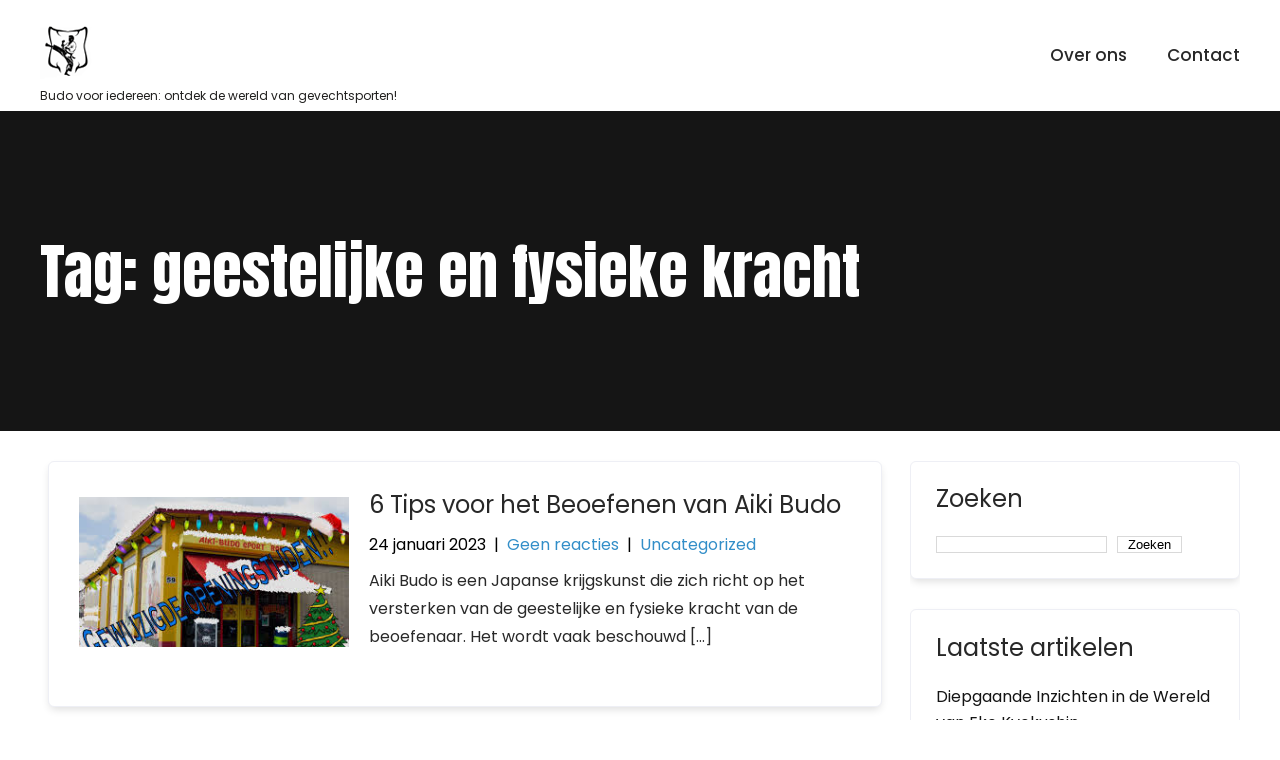

--- FILE ---
content_type: text/html; charset=UTF-8
request_url: https://budonippon.nl/tag/geestelijke-en-fysieke-kracht/
body_size: 13220
content:
<!DOCTYPE html>
<html lang="nl-NL">
<head>
<meta charset="UTF-8">
<meta name="viewport" content="width=device-width, initial-scale=1">
<link rel="profile" href="http://gmpg.org/xfn/11">
<meta name='robots' content='index, follow, max-image-preview:large, max-snippet:-1, max-video-preview:-1' />

	<!-- This site is optimized with the Yoast SEO plugin v26.8 - https://yoast.com/product/yoast-seo-wordpress/ -->
	<title>geestelijke en fysieke kracht archieven - budonippon.nl</title>
	<link rel="canonical" href="https://budonippon.nl/tag/geestelijke-en-fysieke-kracht/" />
	<meta property="og:locale" content="nl_NL" />
	<meta property="og:type" content="article" />
	<meta property="og:title" content="geestelijke en fysieke kracht archieven - budonippon.nl" />
	<meta property="og:url" content="https://budonippon.nl/tag/geestelijke-en-fysieke-kracht/" />
	<meta property="og:site_name" content="budonippon.nl" />
	<meta name="twitter:card" content="summary_large_image" />
	<script type="application/ld+json" class="yoast-schema-graph">{"@context":"https://schema.org","@graph":[{"@type":"CollectionPage","@id":"https://budonippon.nl/tag/geestelijke-en-fysieke-kracht/","url":"https://budonippon.nl/tag/geestelijke-en-fysieke-kracht/","name":"geestelijke en fysieke kracht archieven - budonippon.nl","isPartOf":{"@id":"https://budonippon.nl/#website"},"primaryImageOfPage":{"@id":"https://budonippon.nl/tag/geestelijke-en-fysieke-kracht/#primaryimage"},"image":{"@id":"https://budonippon.nl/tag/geestelijke-en-fysieke-kracht/#primaryimage"},"thumbnailUrl":"https://i0.wp.com/budonippon.nl/wp-content/uploads/2023/02/aiki-budo-13.jpg?fit=285%2C177&ssl=1","breadcrumb":{"@id":"https://budonippon.nl/tag/geestelijke-en-fysieke-kracht/#breadcrumb"},"inLanguage":"nl-NL"},{"@type":"ImageObject","inLanguage":"nl-NL","@id":"https://budonippon.nl/tag/geestelijke-en-fysieke-kracht/#primaryimage","url":"https://i0.wp.com/budonippon.nl/wp-content/uploads/2023/02/aiki-budo-13.jpg?fit=285%2C177&ssl=1","contentUrl":"https://i0.wp.com/budonippon.nl/wp-content/uploads/2023/02/aiki-budo-13.jpg?fit=285%2C177&ssl=1","width":285,"height":177},{"@type":"BreadcrumbList","@id":"https://budonippon.nl/tag/geestelijke-en-fysieke-kracht/#breadcrumb","itemListElement":[{"@type":"ListItem","position":1,"name":"Home","item":"https://budonippon.nl/"},{"@type":"ListItem","position":2,"name":"geestelijke en fysieke kracht"}]},{"@type":"WebSite","@id":"https://budonippon.nl/#website","url":"https://budonippon.nl/","name":"budonippon.nl","description":"Budo voor iedereen: ontdek de wereld van gevechtsporten!","publisher":{"@id":"https://budonippon.nl/#organization"},"potentialAction":[{"@type":"SearchAction","target":{"@type":"EntryPoint","urlTemplate":"https://budonippon.nl/?s={search_term_string}"},"query-input":{"@type":"PropertyValueSpecification","valueRequired":true,"valueName":"search_term_string"}}],"inLanguage":"nl-NL"},{"@type":"Organization","@id":"https://budonippon.nl/#organization","name":"budonippon.nl","url":"https://budonippon.nl/","logo":{"@type":"ImageObject","inLanguage":"nl-NL","@id":"https://budonippon.nl/#/schema/logo/image/","url":"https://i0.wp.com/budonippon.nl/wp-content/uploads/2023/01/budonippen.png?fit=159%2C54&ssl=1","contentUrl":"https://i0.wp.com/budonippon.nl/wp-content/uploads/2023/01/budonippen.png?fit=159%2C54&ssl=1","width":159,"height":54,"caption":"budonippon.nl"},"image":{"@id":"https://budonippon.nl/#/schema/logo/image/"}}]}</script>
	<!-- / Yoast SEO plugin. -->


<link rel='dns-prefetch' href='//stats.wp.com' />
<link rel='dns-prefetch' href='//fonts.googleapis.com' />
<link rel='preconnect' href='//i0.wp.com' />
<link rel='preconnect' href='//c0.wp.com' />
<link rel="alternate" type="application/rss+xml" title="budonippon.nl &raquo; feed" href="https://budonippon.nl/feed/" />
<link rel="alternate" type="application/rss+xml" title="budonippon.nl &raquo; reactiesfeed" href="https://budonippon.nl/comments/feed/" />
<link rel="alternate" type="application/rss+xml" title="budonippon.nl &raquo; geestelijke en fysieke kracht tagfeed" href="https://budonippon.nl/tag/geestelijke-en-fysieke-kracht/feed/" />
<style id='wp-img-auto-sizes-contain-inline-css' type='text/css'>
img:is([sizes=auto i],[sizes^="auto," i]){contain-intrinsic-size:3000px 1500px}
/*# sourceURL=wp-img-auto-sizes-contain-inline-css */
</style>
<style id='wp-emoji-styles-inline-css' type='text/css'>

	img.wp-smiley, img.emoji {
		display: inline !important;
		border: none !important;
		box-shadow: none !important;
		height: 1em !important;
		width: 1em !important;
		margin: 0 0.07em !important;
		vertical-align: -0.1em !important;
		background: none !important;
		padding: 0 !important;
	}
/*# sourceURL=wp-emoji-styles-inline-css */
</style>
<style id='wp-block-library-inline-css' type='text/css'>
:root{--wp-block-synced-color:#7a00df;--wp-block-synced-color--rgb:122,0,223;--wp-bound-block-color:var(--wp-block-synced-color);--wp-editor-canvas-background:#ddd;--wp-admin-theme-color:#007cba;--wp-admin-theme-color--rgb:0,124,186;--wp-admin-theme-color-darker-10:#006ba1;--wp-admin-theme-color-darker-10--rgb:0,107,160.5;--wp-admin-theme-color-darker-20:#005a87;--wp-admin-theme-color-darker-20--rgb:0,90,135;--wp-admin-border-width-focus:2px}@media (min-resolution:192dpi){:root{--wp-admin-border-width-focus:1.5px}}.wp-element-button{cursor:pointer}:root .has-very-light-gray-background-color{background-color:#eee}:root .has-very-dark-gray-background-color{background-color:#313131}:root .has-very-light-gray-color{color:#eee}:root .has-very-dark-gray-color{color:#313131}:root .has-vivid-green-cyan-to-vivid-cyan-blue-gradient-background{background:linear-gradient(135deg,#00d084,#0693e3)}:root .has-purple-crush-gradient-background{background:linear-gradient(135deg,#34e2e4,#4721fb 50%,#ab1dfe)}:root .has-hazy-dawn-gradient-background{background:linear-gradient(135deg,#faaca8,#dad0ec)}:root .has-subdued-olive-gradient-background{background:linear-gradient(135deg,#fafae1,#67a671)}:root .has-atomic-cream-gradient-background{background:linear-gradient(135deg,#fdd79a,#004a59)}:root .has-nightshade-gradient-background{background:linear-gradient(135deg,#330968,#31cdcf)}:root .has-midnight-gradient-background{background:linear-gradient(135deg,#020381,#2874fc)}:root{--wp--preset--font-size--normal:16px;--wp--preset--font-size--huge:42px}.has-regular-font-size{font-size:1em}.has-larger-font-size{font-size:2.625em}.has-normal-font-size{font-size:var(--wp--preset--font-size--normal)}.has-huge-font-size{font-size:var(--wp--preset--font-size--huge)}.has-text-align-center{text-align:center}.has-text-align-left{text-align:left}.has-text-align-right{text-align:right}.has-fit-text{white-space:nowrap!important}#end-resizable-editor-section{display:none}.aligncenter{clear:both}.items-justified-left{justify-content:flex-start}.items-justified-center{justify-content:center}.items-justified-right{justify-content:flex-end}.items-justified-space-between{justify-content:space-between}.screen-reader-text{border:0;clip-path:inset(50%);height:1px;margin:-1px;overflow:hidden;padding:0;position:absolute;width:1px;word-wrap:normal!important}.screen-reader-text:focus{background-color:#ddd;clip-path:none;color:#444;display:block;font-size:1em;height:auto;left:5px;line-height:normal;padding:15px 23px 14px;text-decoration:none;top:5px;width:auto;z-index:100000}html :where(.has-border-color){border-style:solid}html :where([style*=border-top-color]){border-top-style:solid}html :where([style*=border-right-color]){border-right-style:solid}html :where([style*=border-bottom-color]){border-bottom-style:solid}html :where([style*=border-left-color]){border-left-style:solid}html :where([style*=border-width]){border-style:solid}html :where([style*=border-top-width]){border-top-style:solid}html :where([style*=border-right-width]){border-right-style:solid}html :where([style*=border-bottom-width]){border-bottom-style:solid}html :where([style*=border-left-width]){border-left-style:solid}html :where(img[class*=wp-image-]){height:auto;max-width:100%}:where(figure){margin:0 0 1em}html :where(.is-position-sticky){--wp-admin--admin-bar--position-offset:var(--wp-admin--admin-bar--height,0px)}@media screen and (max-width:600px){html :where(.is-position-sticky){--wp-admin--admin-bar--position-offset:0px}}

/*# sourceURL=wp-block-library-inline-css */
</style><style id='wp-block-archives-inline-css' type='text/css'>
.wp-block-archives{box-sizing:border-box}.wp-block-archives-dropdown label{display:block}
/*# sourceURL=https://c0.wp.com/c/6.9/wp-includes/blocks/archives/style.min.css */
</style>
<style id='wp-block-categories-inline-css' type='text/css'>
.wp-block-categories{box-sizing:border-box}.wp-block-categories.alignleft{margin-right:2em}.wp-block-categories.alignright{margin-left:2em}.wp-block-categories.wp-block-categories-dropdown.aligncenter{text-align:center}.wp-block-categories .wp-block-categories__label{display:block;width:100%}
/*# sourceURL=https://c0.wp.com/c/6.9/wp-includes/blocks/categories/style.min.css */
</style>
<style id='wp-block-heading-inline-css' type='text/css'>
h1:where(.wp-block-heading).has-background,h2:where(.wp-block-heading).has-background,h3:where(.wp-block-heading).has-background,h4:where(.wp-block-heading).has-background,h5:where(.wp-block-heading).has-background,h6:where(.wp-block-heading).has-background{padding:1.25em 2.375em}h1.has-text-align-left[style*=writing-mode]:where([style*=vertical-lr]),h1.has-text-align-right[style*=writing-mode]:where([style*=vertical-rl]),h2.has-text-align-left[style*=writing-mode]:where([style*=vertical-lr]),h2.has-text-align-right[style*=writing-mode]:where([style*=vertical-rl]),h3.has-text-align-left[style*=writing-mode]:where([style*=vertical-lr]),h3.has-text-align-right[style*=writing-mode]:where([style*=vertical-rl]),h4.has-text-align-left[style*=writing-mode]:where([style*=vertical-lr]),h4.has-text-align-right[style*=writing-mode]:where([style*=vertical-rl]),h5.has-text-align-left[style*=writing-mode]:where([style*=vertical-lr]),h5.has-text-align-right[style*=writing-mode]:where([style*=vertical-rl]),h6.has-text-align-left[style*=writing-mode]:where([style*=vertical-lr]),h6.has-text-align-right[style*=writing-mode]:where([style*=vertical-rl]){rotate:180deg}
/*# sourceURL=https://c0.wp.com/c/6.9/wp-includes/blocks/heading/style.min.css */
</style>
<style id='wp-block-latest-comments-inline-css' type='text/css'>
ol.wp-block-latest-comments{box-sizing:border-box;margin-left:0}:where(.wp-block-latest-comments:not([style*=line-height] .wp-block-latest-comments__comment)){line-height:1.1}:where(.wp-block-latest-comments:not([style*=line-height] .wp-block-latest-comments__comment-excerpt p)){line-height:1.8}.has-dates :where(.wp-block-latest-comments:not([style*=line-height])),.has-excerpts :where(.wp-block-latest-comments:not([style*=line-height])){line-height:1.5}.wp-block-latest-comments .wp-block-latest-comments{padding-left:0}.wp-block-latest-comments__comment{list-style:none;margin-bottom:1em}.has-avatars .wp-block-latest-comments__comment{list-style:none;min-height:2.25em}.has-avatars .wp-block-latest-comments__comment .wp-block-latest-comments__comment-excerpt,.has-avatars .wp-block-latest-comments__comment .wp-block-latest-comments__comment-meta{margin-left:3.25em}.wp-block-latest-comments__comment-excerpt p{font-size:.875em;margin:.36em 0 1.4em}.wp-block-latest-comments__comment-date{display:block;font-size:.75em}.wp-block-latest-comments .avatar,.wp-block-latest-comments__comment-avatar{border-radius:1.5em;display:block;float:left;height:2.5em;margin-right:.75em;width:2.5em}.wp-block-latest-comments[class*=-font-size] a,.wp-block-latest-comments[style*=font-size] a{font-size:inherit}
/*# sourceURL=https://c0.wp.com/c/6.9/wp-includes/blocks/latest-comments/style.min.css */
</style>
<style id='wp-block-latest-posts-inline-css' type='text/css'>
.wp-block-latest-posts{box-sizing:border-box}.wp-block-latest-posts.alignleft{margin-right:2em}.wp-block-latest-posts.alignright{margin-left:2em}.wp-block-latest-posts.wp-block-latest-posts__list{list-style:none}.wp-block-latest-posts.wp-block-latest-posts__list li{clear:both;overflow-wrap:break-word}.wp-block-latest-posts.is-grid{display:flex;flex-wrap:wrap}.wp-block-latest-posts.is-grid li{margin:0 1.25em 1.25em 0;width:100%}@media (min-width:600px){.wp-block-latest-posts.columns-2 li{width:calc(50% - .625em)}.wp-block-latest-posts.columns-2 li:nth-child(2n){margin-right:0}.wp-block-latest-posts.columns-3 li{width:calc(33.33333% - .83333em)}.wp-block-latest-posts.columns-3 li:nth-child(3n){margin-right:0}.wp-block-latest-posts.columns-4 li{width:calc(25% - .9375em)}.wp-block-latest-posts.columns-4 li:nth-child(4n){margin-right:0}.wp-block-latest-posts.columns-5 li{width:calc(20% - 1em)}.wp-block-latest-posts.columns-5 li:nth-child(5n){margin-right:0}.wp-block-latest-posts.columns-6 li{width:calc(16.66667% - 1.04167em)}.wp-block-latest-posts.columns-6 li:nth-child(6n){margin-right:0}}:root :where(.wp-block-latest-posts.is-grid){padding:0}:root :where(.wp-block-latest-posts.wp-block-latest-posts__list){padding-left:0}.wp-block-latest-posts__post-author,.wp-block-latest-posts__post-date{display:block;font-size:.8125em}.wp-block-latest-posts__post-excerpt,.wp-block-latest-posts__post-full-content{margin-bottom:1em;margin-top:.5em}.wp-block-latest-posts__featured-image a{display:inline-block}.wp-block-latest-posts__featured-image img{height:auto;max-width:100%;width:auto}.wp-block-latest-posts__featured-image.alignleft{float:left;margin-right:1em}.wp-block-latest-posts__featured-image.alignright{float:right;margin-left:1em}.wp-block-latest-posts__featured-image.aligncenter{margin-bottom:1em;text-align:center}
/*# sourceURL=https://c0.wp.com/c/6.9/wp-includes/blocks/latest-posts/style.min.css */
</style>
<style id='wp-block-search-inline-css' type='text/css'>
.wp-block-search__button{margin-left:10px;word-break:normal}.wp-block-search__button.has-icon{line-height:0}.wp-block-search__button svg{height:1.25em;min-height:24px;min-width:24px;width:1.25em;fill:currentColor;vertical-align:text-bottom}:where(.wp-block-search__button){border:1px solid #ccc;padding:6px 10px}.wp-block-search__inside-wrapper{display:flex;flex:auto;flex-wrap:nowrap;max-width:100%}.wp-block-search__label{width:100%}.wp-block-search.wp-block-search__button-only .wp-block-search__button{box-sizing:border-box;display:flex;flex-shrink:0;justify-content:center;margin-left:0;max-width:100%}.wp-block-search.wp-block-search__button-only .wp-block-search__inside-wrapper{min-width:0!important;transition-property:width}.wp-block-search.wp-block-search__button-only .wp-block-search__input{flex-basis:100%;transition-duration:.3s}.wp-block-search.wp-block-search__button-only.wp-block-search__searchfield-hidden,.wp-block-search.wp-block-search__button-only.wp-block-search__searchfield-hidden .wp-block-search__inside-wrapper{overflow:hidden}.wp-block-search.wp-block-search__button-only.wp-block-search__searchfield-hidden .wp-block-search__input{border-left-width:0!important;border-right-width:0!important;flex-basis:0;flex-grow:0;margin:0;min-width:0!important;padding-left:0!important;padding-right:0!important;width:0!important}:where(.wp-block-search__input){appearance:none;border:1px solid #949494;flex-grow:1;font-family:inherit;font-size:inherit;font-style:inherit;font-weight:inherit;letter-spacing:inherit;line-height:inherit;margin-left:0;margin-right:0;min-width:3rem;padding:8px;text-decoration:unset!important;text-transform:inherit}:where(.wp-block-search__button-inside .wp-block-search__inside-wrapper){background-color:#fff;border:1px solid #949494;box-sizing:border-box;padding:4px}:where(.wp-block-search__button-inside .wp-block-search__inside-wrapper) .wp-block-search__input{border:none;border-radius:0;padding:0 4px}:where(.wp-block-search__button-inside .wp-block-search__inside-wrapper) .wp-block-search__input:focus{outline:none}:where(.wp-block-search__button-inside .wp-block-search__inside-wrapper) :where(.wp-block-search__button){padding:4px 8px}.wp-block-search.aligncenter .wp-block-search__inside-wrapper{margin:auto}.wp-block[data-align=right] .wp-block-search.wp-block-search__button-only .wp-block-search__inside-wrapper{float:right}
/*# sourceURL=https://c0.wp.com/c/6.9/wp-includes/blocks/search/style.min.css */
</style>
<style id='wp-block-group-inline-css' type='text/css'>
.wp-block-group{box-sizing:border-box}:where(.wp-block-group.wp-block-group-is-layout-constrained){position:relative}
/*# sourceURL=https://c0.wp.com/c/6.9/wp-includes/blocks/group/style.min.css */
</style>
<style id='global-styles-inline-css' type='text/css'>
:root{--wp--preset--aspect-ratio--square: 1;--wp--preset--aspect-ratio--4-3: 4/3;--wp--preset--aspect-ratio--3-4: 3/4;--wp--preset--aspect-ratio--3-2: 3/2;--wp--preset--aspect-ratio--2-3: 2/3;--wp--preset--aspect-ratio--16-9: 16/9;--wp--preset--aspect-ratio--9-16: 9/16;--wp--preset--color--black: #000000;--wp--preset--color--cyan-bluish-gray: #abb8c3;--wp--preset--color--white: #ffffff;--wp--preset--color--pale-pink: #f78da7;--wp--preset--color--vivid-red: #cf2e2e;--wp--preset--color--luminous-vivid-orange: #ff6900;--wp--preset--color--luminous-vivid-amber: #fcb900;--wp--preset--color--light-green-cyan: #7bdcb5;--wp--preset--color--vivid-green-cyan: #00d084;--wp--preset--color--pale-cyan-blue: #8ed1fc;--wp--preset--color--vivid-cyan-blue: #0693e3;--wp--preset--color--vivid-purple: #9b51e0;--wp--preset--gradient--vivid-cyan-blue-to-vivid-purple: linear-gradient(135deg,rgb(6,147,227) 0%,rgb(155,81,224) 100%);--wp--preset--gradient--light-green-cyan-to-vivid-green-cyan: linear-gradient(135deg,rgb(122,220,180) 0%,rgb(0,208,130) 100%);--wp--preset--gradient--luminous-vivid-amber-to-luminous-vivid-orange: linear-gradient(135deg,rgb(252,185,0) 0%,rgb(255,105,0) 100%);--wp--preset--gradient--luminous-vivid-orange-to-vivid-red: linear-gradient(135deg,rgb(255,105,0) 0%,rgb(207,46,46) 100%);--wp--preset--gradient--very-light-gray-to-cyan-bluish-gray: linear-gradient(135deg,rgb(238,238,238) 0%,rgb(169,184,195) 100%);--wp--preset--gradient--cool-to-warm-spectrum: linear-gradient(135deg,rgb(74,234,220) 0%,rgb(151,120,209) 20%,rgb(207,42,186) 40%,rgb(238,44,130) 60%,rgb(251,105,98) 80%,rgb(254,248,76) 100%);--wp--preset--gradient--blush-light-purple: linear-gradient(135deg,rgb(255,206,236) 0%,rgb(152,150,240) 100%);--wp--preset--gradient--blush-bordeaux: linear-gradient(135deg,rgb(254,205,165) 0%,rgb(254,45,45) 50%,rgb(107,0,62) 100%);--wp--preset--gradient--luminous-dusk: linear-gradient(135deg,rgb(255,203,112) 0%,rgb(199,81,192) 50%,rgb(65,88,208) 100%);--wp--preset--gradient--pale-ocean: linear-gradient(135deg,rgb(255,245,203) 0%,rgb(182,227,212) 50%,rgb(51,167,181) 100%);--wp--preset--gradient--electric-grass: linear-gradient(135deg,rgb(202,248,128) 0%,rgb(113,206,126) 100%);--wp--preset--gradient--midnight: linear-gradient(135deg,rgb(2,3,129) 0%,rgb(40,116,252) 100%);--wp--preset--font-size--small: 13px;--wp--preset--font-size--medium: 20px;--wp--preset--font-size--large: 36px;--wp--preset--font-size--x-large: 42px;--wp--preset--spacing--20: 0.44rem;--wp--preset--spacing--30: 0.67rem;--wp--preset--spacing--40: 1rem;--wp--preset--spacing--50: 1.5rem;--wp--preset--spacing--60: 2.25rem;--wp--preset--spacing--70: 3.38rem;--wp--preset--spacing--80: 5.06rem;--wp--preset--shadow--natural: 6px 6px 9px rgba(0, 0, 0, 0.2);--wp--preset--shadow--deep: 12px 12px 50px rgba(0, 0, 0, 0.4);--wp--preset--shadow--sharp: 6px 6px 0px rgba(0, 0, 0, 0.2);--wp--preset--shadow--outlined: 6px 6px 0px -3px rgb(255, 255, 255), 6px 6px rgb(0, 0, 0);--wp--preset--shadow--crisp: 6px 6px 0px rgb(0, 0, 0);}:where(.is-layout-flex){gap: 0.5em;}:where(.is-layout-grid){gap: 0.5em;}body .is-layout-flex{display: flex;}.is-layout-flex{flex-wrap: wrap;align-items: center;}.is-layout-flex > :is(*, div){margin: 0;}body .is-layout-grid{display: grid;}.is-layout-grid > :is(*, div){margin: 0;}:where(.wp-block-columns.is-layout-flex){gap: 2em;}:where(.wp-block-columns.is-layout-grid){gap: 2em;}:where(.wp-block-post-template.is-layout-flex){gap: 1.25em;}:where(.wp-block-post-template.is-layout-grid){gap: 1.25em;}.has-black-color{color: var(--wp--preset--color--black) !important;}.has-cyan-bluish-gray-color{color: var(--wp--preset--color--cyan-bluish-gray) !important;}.has-white-color{color: var(--wp--preset--color--white) !important;}.has-pale-pink-color{color: var(--wp--preset--color--pale-pink) !important;}.has-vivid-red-color{color: var(--wp--preset--color--vivid-red) !important;}.has-luminous-vivid-orange-color{color: var(--wp--preset--color--luminous-vivid-orange) !important;}.has-luminous-vivid-amber-color{color: var(--wp--preset--color--luminous-vivid-amber) !important;}.has-light-green-cyan-color{color: var(--wp--preset--color--light-green-cyan) !important;}.has-vivid-green-cyan-color{color: var(--wp--preset--color--vivid-green-cyan) !important;}.has-pale-cyan-blue-color{color: var(--wp--preset--color--pale-cyan-blue) !important;}.has-vivid-cyan-blue-color{color: var(--wp--preset--color--vivid-cyan-blue) !important;}.has-vivid-purple-color{color: var(--wp--preset--color--vivid-purple) !important;}.has-black-background-color{background-color: var(--wp--preset--color--black) !important;}.has-cyan-bluish-gray-background-color{background-color: var(--wp--preset--color--cyan-bluish-gray) !important;}.has-white-background-color{background-color: var(--wp--preset--color--white) !important;}.has-pale-pink-background-color{background-color: var(--wp--preset--color--pale-pink) !important;}.has-vivid-red-background-color{background-color: var(--wp--preset--color--vivid-red) !important;}.has-luminous-vivid-orange-background-color{background-color: var(--wp--preset--color--luminous-vivid-orange) !important;}.has-luminous-vivid-amber-background-color{background-color: var(--wp--preset--color--luminous-vivid-amber) !important;}.has-light-green-cyan-background-color{background-color: var(--wp--preset--color--light-green-cyan) !important;}.has-vivid-green-cyan-background-color{background-color: var(--wp--preset--color--vivid-green-cyan) !important;}.has-pale-cyan-blue-background-color{background-color: var(--wp--preset--color--pale-cyan-blue) !important;}.has-vivid-cyan-blue-background-color{background-color: var(--wp--preset--color--vivid-cyan-blue) !important;}.has-vivid-purple-background-color{background-color: var(--wp--preset--color--vivid-purple) !important;}.has-black-border-color{border-color: var(--wp--preset--color--black) !important;}.has-cyan-bluish-gray-border-color{border-color: var(--wp--preset--color--cyan-bluish-gray) !important;}.has-white-border-color{border-color: var(--wp--preset--color--white) !important;}.has-pale-pink-border-color{border-color: var(--wp--preset--color--pale-pink) !important;}.has-vivid-red-border-color{border-color: var(--wp--preset--color--vivid-red) !important;}.has-luminous-vivid-orange-border-color{border-color: var(--wp--preset--color--luminous-vivid-orange) !important;}.has-luminous-vivid-amber-border-color{border-color: var(--wp--preset--color--luminous-vivid-amber) !important;}.has-light-green-cyan-border-color{border-color: var(--wp--preset--color--light-green-cyan) !important;}.has-vivid-green-cyan-border-color{border-color: var(--wp--preset--color--vivid-green-cyan) !important;}.has-pale-cyan-blue-border-color{border-color: var(--wp--preset--color--pale-cyan-blue) !important;}.has-vivid-cyan-blue-border-color{border-color: var(--wp--preset--color--vivid-cyan-blue) !important;}.has-vivid-purple-border-color{border-color: var(--wp--preset--color--vivid-purple) !important;}.has-vivid-cyan-blue-to-vivid-purple-gradient-background{background: var(--wp--preset--gradient--vivid-cyan-blue-to-vivid-purple) !important;}.has-light-green-cyan-to-vivid-green-cyan-gradient-background{background: var(--wp--preset--gradient--light-green-cyan-to-vivid-green-cyan) !important;}.has-luminous-vivid-amber-to-luminous-vivid-orange-gradient-background{background: var(--wp--preset--gradient--luminous-vivid-amber-to-luminous-vivid-orange) !important;}.has-luminous-vivid-orange-to-vivid-red-gradient-background{background: var(--wp--preset--gradient--luminous-vivid-orange-to-vivid-red) !important;}.has-very-light-gray-to-cyan-bluish-gray-gradient-background{background: var(--wp--preset--gradient--very-light-gray-to-cyan-bluish-gray) !important;}.has-cool-to-warm-spectrum-gradient-background{background: var(--wp--preset--gradient--cool-to-warm-spectrum) !important;}.has-blush-light-purple-gradient-background{background: var(--wp--preset--gradient--blush-light-purple) !important;}.has-blush-bordeaux-gradient-background{background: var(--wp--preset--gradient--blush-bordeaux) !important;}.has-luminous-dusk-gradient-background{background: var(--wp--preset--gradient--luminous-dusk) !important;}.has-pale-ocean-gradient-background{background: var(--wp--preset--gradient--pale-ocean) !important;}.has-electric-grass-gradient-background{background: var(--wp--preset--gradient--electric-grass) !important;}.has-midnight-gradient-background{background: var(--wp--preset--gradient--midnight) !important;}.has-small-font-size{font-size: var(--wp--preset--font-size--small) !important;}.has-medium-font-size{font-size: var(--wp--preset--font-size--medium) !important;}.has-large-font-size{font-size: var(--wp--preset--font-size--large) !important;}.has-x-large-font-size{font-size: var(--wp--preset--font-size--x-large) !important;}
/*# sourceURL=global-styles-inline-css */
</style>

<style id='classic-theme-styles-inline-css' type='text/css'>
/*! This file is auto-generated */
.wp-block-button__link{color:#fff;background-color:#32373c;border-radius:9999px;box-shadow:none;text-decoration:none;padding:calc(.667em + 2px) calc(1.333em + 2px);font-size:1.125em}.wp-block-file__button{background:#32373c;color:#fff;text-decoration:none}
/*# sourceURL=/wp-includes/css/classic-themes.min.css */
</style>
<link rel='stylesheet' id='cptch_stylesheet-css' href='https://budonippon.nl/wp-content/plugins/captcha-bws/css/front_end_style.css?ver=5.2.7' type='text/css' media='all' />
<link rel='stylesheet' id='dashicons-css' href='https://c0.wp.com/c/6.9/wp-includes/css/dashicons.min.css' type='text/css' media='all' />
<link rel='stylesheet' id='cptch_desktop_style-css' href='https://budonippon.nl/wp-content/plugins/captcha-bws/css/desktop_style.css?ver=5.2.7' type='text/css' media='all' />
<link rel='stylesheet' id='skt-karate-basic-style-css' href='https://budonippon.nl/wp-content/themes/skt-karate/style.css?ver=6.9' type='text/css' media='all' />
<link rel='stylesheet' id='skt-karate-main-style-css' href='https://budonippon.nl/wp-content/themes/skt-karate/css/responsive.css?ver=6.9' type='text/css' media='all' />
<link rel='stylesheet' id='skt-karate-font-css' href='//fonts.googleapis.com/css?family=Poppins%3A100%2C100i%2C200%2C200i%2C300%2C300i%2C400%2C400i%2C500%2C500i%2C600%2C600i%2C700%2C700i%2C800%2C800i%2C900%2C900i%7CAnton%3A400&#038;ver=6.9' type='text/css' media='all' />
<link rel='stylesheet' id='skt-karate-editor-style-css' href='https://budonippon.nl/wp-content/themes/skt-karate/editor-style.css?ver=6.9' type='text/css' media='all' />
<link rel='stylesheet' id='skt-karate-base-style-css' href='https://budonippon.nl/wp-content/themes/skt-karate/css/style_base.css?ver=6.9' type='text/css' media='all' />
<link rel='stylesheet' id='skt-karate-custom-style-css' href='https://budonippon.nl/wp-content/themes/skt-karate/css/skt-karate-custom-style.css?ver=6.9' type='text/css' media='all' />
<style id='skt-karate-custom-style-inline-css' type='text/css'>

					#sidebar ul li a:hover,
					.blog_lists h4 a:hover,
					.recent-post h6 a:hover,
					.recent-post a:hover,
					.design-by a,
					.postmeta a:hover,
					.tagcloud a,
					.blocksbox:hover h3,
					.rdmore a,
					.main-navigation ul li:hover a, .main-navigation ul li a:focus, .main-navigation ul li a:hover, .main-navigation ul li.current-menu-item a, .main-navigation ul li.current_page_item a,
					.copyright-txt a:hover, #footermenu li.current-menu-item a, #footermenu li.current_page_item a
					{ 
						 color:  !important;
					}

					.pagination .nav-links span.current, .pagination .nav-links a:hover,
					#commentform input#submit:hover,
					.wpcf7 input[type='submit'],
					input.search-submit,
					.recent-post .morebtn:hover, 
					.read-more-btn,
					.woocommerce-product-search button[type='submit'],
					.head-info-area,
					.designs-thumb,
					.hometwo-block-button,
					.aboutmore,
					.service-thumb-box,
					.view-all-btn a:hover,
					.social-icons a:hover
					{ 
					   background-color:  !important;
					}

					.titleborder span:after{border-bottom-color:  !important;}
					.header{background-color: ;}
					#footer{background-color: ;}
					.copyright-txt{color:  !important;}					
				
/*# sourceURL=skt-karate-custom-style-inline-css */
</style>
<script type="text/javascript" src="https://c0.wp.com/c/6.9/wp-includes/js/jquery/jquery.min.js" id="jquery-core-js"></script>
<script type="text/javascript" src="https://c0.wp.com/c/6.9/wp-includes/js/jquery/jquery-migrate.min.js" id="jquery-migrate-js"></script>
<script type="text/javascript" src="https://budonippon.nl/wp-content/themes/skt-karate/js/custom.js?ver=6.9" id="skt-karate-customscripts-js"></script>
<link rel="https://api.w.org/" href="https://budonippon.nl/wp-json/" /><link rel="alternate" title="JSON" type="application/json" href="https://budonippon.nl/wp-json/wp/v2/tags/354" /><link rel="EditURI" type="application/rsd+xml" title="RSD" href="https://budonippon.nl/xmlrpc.php?rsd" />
<meta name="generator" content="WordPress 6.9" />
	<style>img#wpstats{display:none}</style>
		<link rel="apple-touch-icon" sizes="180x180" href="/wp-content/uploads/fbrfg/apple-touch-icon.png">
<link rel="icon" type="image/png" sizes="32x32" href="/wp-content/uploads/fbrfg/favicon-32x32.png">
<link rel="icon" type="image/png" sizes="16x16" href="/wp-content/uploads/fbrfg/favicon-16x16.png">
<link rel="manifest" href="/wp-content/uploads/fbrfg/site.webmanifest">
<link rel="mask-icon" href="/wp-content/uploads/fbrfg/safari-pinned-tab.svg" color="#5bbad5">
<link rel="shortcut icon" href="/wp-content/uploads/fbrfg/favicon.ico">
<meta name="msapplication-TileColor" content="#da532c">
<meta name="msapplication-config" content="/wp-content/uploads/fbrfg/browserconfig.xml">
<meta name="theme-color" content="#ffffff">    
	<style type="text/css">
		
	</style>
	</head>
<body class="archive tag tag-geestelijke-en-fysieke-kracht tag-354 wp-custom-logo wp-theme-skt-karate">
<a class="skip-link screen-reader-text" href="#content_navigator">
Skip to content</a>
<div class="header">
  <div class="container">
    <div class="logo">
		<a href="https://budonippon.nl/" class="custom-logo-link" rel="home"><img width="159" height="54" src="https://i0.wp.com/budonippon.nl/wp-content/uploads/2023/01/budonippen.png?fit=159%2C54&amp;ssl=1" class="custom-logo" alt="budonippon.nl" decoding="async" /></a>        <div class="clear"></div>
		        <div id="logo-main">
        <a href="https://budonippon.nl/">
        <h2 class="site-title">budonippon.nl</h2>
                <p class="site-description">Budo voor iedereen: ontdek de wereld van gevechtsporten!</p>                          
                </a>
        </div>
    </div> 
		      	
        <div id="navigation"><nav id="site-navigation" class="main-navigation">
				<button type="button" class="menu-toggle">
					<span></span>
					<span></span>
					<span></span>
				</button>
		<ul id="primary" class="primary-menu menu"><li id="menu-item-16" class="menu-item menu-item-type-post_type menu-item-object-page menu-item-16"><a href="https://budonippon.nl/about/">Over ons</a></li>
<li id="menu-item-36" class="menu-item menu-item-type-post_type menu-item-object-page menu-item-36"><a href="https://budonippon.nl/contact/">Contact</a></li>
</ul>			</nav></div>
        <div class="clear"></div>    
    </div> <!-- container --> 
    <div class="clear"></div>  
  </div>
      
    <div class="clear"></div>
  <div class="inner-banner-thumb">
      	   
        <div class="banner-container black-title">
  	        <h1>Tag: <span>geestelijke en fysieke kracht</span></h1>
    	
  </div>
        <div class="clear"></div>
      </div>
    
  <div class="clear"></div> <div class="container">
	<div id="content_navigator">
     <div class="page_content">
        <section class="site-main">
							<div class="blog-post">
					<div class="blog_lists">
<article id="post-101" class="post-101 post type-post status-publish format-standard has-post-thumbnail hentry category-uncategorized tag-aiki-budo tag-aikido tag-alert-blijven tag-balans tag-concentratievermogen tag-geduldigheid tag-geestelijke-en-fysieke-kracht tag-harmonie tag-japanse-krijgskunst tag-judo tag-jujitsu tag-kendo tag-lichaamsbewustzijn tag-mentale-discipline tag-oefenen-regelmatig tag-psychologische-tactieken tag-respect tag-respect-voor-leraar tag-zelfverdediging">
        <div class="post-thumb"><a href="https://budonippon.nl/uncategorized/aiki-budo/"><img width="285" height="177" src="https://budonippon.nl/wp-content/uploads/2023/02/aiki-budo-13.jpg" class="attachment-post-thumbnail size-post-thumbnail wp-post-image" alt="" decoding="async" fetchpriority="high" /></a></div>
        <header class="entry-header">           
        <h4><a href="https://budonippon.nl/uncategorized/aiki-budo/" rel="bookmark">6 Tips voor het Beoefenen van Aiki Budo</a></h4>
                    <div class="postmeta">
                <div class="post-date">24 januari 2023</div><!-- post-date -->
                <div class="post-comment"> &nbsp;|&nbsp; <a href="https://budonippon.nl/uncategorized/aiki-budo/#respond">Geen reacties</a></div>
                <div class="post-categories"> &nbsp;|&nbsp; <a href="https://budonippon.nl/category/uncategorized/" rel="category tag">Uncategorized</a></div>                  
            </div><!-- postmeta -->
            </header><!-- .entry-header -->
        <div class="entry-summary">
        <p>Aiki Budo is een Japanse krijgskunst die zich richt op het versterken van de geestelijke en fysieke kracht van de beoefenaar. Het wordt vaak beschouwd [&hellip;]</p>
    </div><!-- .entry-summary -->
        <div class="clear"></div>
</article><!-- #post-## -->
</div>                </div>
                        </section>
       <div id="sidebar">    
    <aside id="block-2" class="widget widget_block widget_search"><form role="search" method="get" action="https://budonippon.nl/" class="wp-block-search__button-outside wp-block-search__text-button wp-block-search"    ><label class="wp-block-search__label" for="wp-block-search__input-1" >Zoeken</label><div class="wp-block-search__inside-wrapper" ><input class="wp-block-search__input" id="wp-block-search__input-1" placeholder="" value="" type="search" name="s" required /><button aria-label="Zoeken" class="wp-block-search__button wp-element-button" type="submit" >Zoeken</button></div></form></aside><aside id="block-3" class="widget widget_block">
<div class="wp-block-group"><div class="wp-block-group__inner-container is-layout-flow wp-block-group-is-layout-flow">
<h2 class="wp-block-heading">Laatste artikelen</h2>


<ul class="wp-block-latest-posts__list wp-block-latest-posts"><li><a class="wp-block-latest-posts__post-title" href="https://budonippon.nl/uncategorized/eko-kyokushin/">Diepgaande Inzichten in de Wereld van Eko Kyokushin</a></li>
<li><a class="wp-block-latest-posts__post-title" href="https://budonippon.nl/uncategorized/low-kick-karate/">De Kracht van de Low Kick in Karate: Effectieve Aanvalstechniek</a></li>
<li><a class="wp-block-latest-posts__post-title" href="https://budonippon.nl/uncategorized/judo-s/">De Essentie van Judo: Zachtheid en Kracht in Balans</a></li>
<li><a class="wp-block-latest-posts__post-title" href="https://budonippon.nl/uncategorized/judo-kano/">De Verbinding tussen Judo en Kano: Traditionele Japanse Vechtsporten</a></li>
<li><a class="wp-block-latest-posts__post-title" href="https://budonippon.nl/judo/judo-kung-fu/">Ontdek de Wereld van Judo en Kung Fu: Twee Oosterse Vechtsporten</a></li>
</ul></div></div>
</aside><aside id="block-4" class="widget widget_block">
<div class="wp-block-group"><div class="wp-block-group__inner-container is-layout-flow wp-block-group-is-layout-flow">
<h2 class="wp-block-heading">Laatste reacties</h2>


<ol class="wp-block-latest-comments"><li class="wp-block-latest-comments__comment"><article><footer class="wp-block-latest-comments__comment-meta"><a class="wp-block-latest-comments__comment-author" href="https://budonippon.nl">blogadmin</a> op <a class="wp-block-latest-comments__comment-link" href="https://budonippon.nl/kata/hangetsu-kata-shotokan/#comment-9">Alles wat je moet weten over de Hangetsu Kata in Shotokan Karate</a></footer></article></li><li class="wp-block-latest-comments__comment"><article><footer class="wp-block-latest-comments__comment-meta"><a class="wp-block-latest-comments__comment-author" href="https://Www.Backpackblog.nl/">Mariana UNESCO</a> op <a class="wp-block-latest-comments__comment-link" href="https://budonippon.nl/kata/hangetsu-kata-shotokan/#comment-8">Alles wat je moet weten over de Hangetsu Kata in Shotokan Karate</a></footer></article></li><li class="wp-block-latest-comments__comment"><article><footer class="wp-block-latest-comments__comment-meta"><a class="wp-block-latest-comments__comment-author" href="https://budonippon.nl">blogadmin</a> op <a class="wp-block-latest-comments__comment-link" href="https://budonippon.nl/ouderen/vechtsport-voor-ouderen/#comment-6">Vechtsport voor ouderen: Een gezonde en actieve keuze</a></footer></article></li><li class="wp-block-latest-comments__comment"><article><footer class="wp-block-latest-comments__comment-meta"><a class="wp-block-latest-comments__comment-author" href="https://budonippon.nl">blogadmin</a> op <a class="wp-block-latest-comments__comment-link" href="https://budonippon.nl/uncategorized/vechtsport-met-stok/#comment-4">Hoe stokvechten te beheersen: 8 tips</a></footer></article></li><li class="wp-block-latest-comments__comment"><article><footer class="wp-block-latest-comments__comment-meta"><a class="wp-block-latest-comments__comment-author" href="http://www.ronbouwmanmesinstructeur.nl">Ron Bouwman</a> op <a class="wp-block-latest-comments__comment-link" href="https://budonippon.nl/uncategorized/vechtsport-met-stok/#comment-3">Hoe stokvechten te beheersen: 8 tips</a></footer></article></li></ol></div></div>
</aside><aside id="block-5" class="widget widget_block">
<div class="wp-block-group"><div class="wp-block-group__inner-container is-layout-flow wp-block-group-is-layout-flow">
<h2 class="wp-block-heading">Archief</h2>


<ul class="wp-block-archives-list wp-block-archives">	<li><a href='https://budonippon.nl/2026/01/'>januari 2026</a></li>
	<li><a href='https://budonippon.nl/2025/12/'>december 2025</a></li>
	<li><a href='https://budonippon.nl/2025/11/'>november 2025</a></li>
	<li><a href='https://budonippon.nl/2025/10/'>oktober 2025</a></li>
	<li><a href='https://budonippon.nl/2025/09/'>september 2025</a></li>
	<li><a href='https://budonippon.nl/2025/08/'>augustus 2025</a></li>
	<li><a href='https://budonippon.nl/2025/07/'>juli 2025</a></li>
	<li><a href='https://budonippon.nl/2025/06/'>juni 2025</a></li>
	<li><a href='https://budonippon.nl/2025/05/'>mei 2025</a></li>
	<li><a href='https://budonippon.nl/2025/04/'>april 2025</a></li>
	<li><a href='https://budonippon.nl/2025/03/'>maart 2025</a></li>
	<li><a href='https://budonippon.nl/2025/02/'>februari 2025</a></li>
	<li><a href='https://budonippon.nl/2025/01/'>januari 2025</a></li>
	<li><a href='https://budonippon.nl/2024/12/'>december 2024</a></li>
	<li><a href='https://budonippon.nl/2024/11/'>november 2024</a></li>
	<li><a href='https://budonippon.nl/2024/10/'>oktober 2024</a></li>
	<li><a href='https://budonippon.nl/2024/09/'>september 2024</a></li>
	<li><a href='https://budonippon.nl/2024/08/'>augustus 2024</a></li>
	<li><a href='https://budonippon.nl/2024/07/'>juli 2024</a></li>
	<li><a href='https://budonippon.nl/2024/06/'>juni 2024</a></li>
	<li><a href='https://budonippon.nl/2024/05/'>mei 2024</a></li>
	<li><a href='https://budonippon.nl/2024/04/'>april 2024</a></li>
	<li><a href='https://budonippon.nl/2024/03/'>maart 2024</a></li>
	<li><a href='https://budonippon.nl/2024/02/'>februari 2024</a></li>
	<li><a href='https://budonippon.nl/2024/01/'>januari 2024</a></li>
	<li><a href='https://budonippon.nl/2023/12/'>december 2023</a></li>
	<li><a href='https://budonippon.nl/2023/11/'>november 2023</a></li>
	<li><a href='https://budonippon.nl/2023/10/'>oktober 2023</a></li>
	<li><a href='https://budonippon.nl/2023/09/'>september 2023</a></li>
	<li><a href='https://budonippon.nl/2023/08/'>augustus 2023</a></li>
	<li><a href='https://budonippon.nl/2023/07/'>juli 2023</a></li>
	<li><a href='https://budonippon.nl/2023/06/'>juni 2023</a></li>
	<li><a href='https://budonippon.nl/2023/05/'>mei 2023</a></li>
	<li><a href='https://budonippon.nl/2023/04/'>april 2023</a></li>
	<li><a href='https://budonippon.nl/2023/03/'>maart 2023</a></li>
	<li><a href='https://budonippon.nl/2023/02/'>februari 2023</a></li>
	<li><a href='https://budonippon.nl/2023/01/'>januari 2023</a></li>
</ul></div></div>
</aside><aside id="block-6" class="widget widget_block">
<div class="wp-block-group"><div class="wp-block-group__inner-container is-layout-flow wp-block-group-is-layout-flow">
<h2 class="wp-block-heading">Categorieën</h2>


<ul class="wp-block-categories-list wp-block-categories">	<li class="cat-item cat-item-7132"><a href="https://budonippon.nl/category/3-jaar/">3 jaar</a>
</li>
	<li class="cat-item cat-item-3883"><a href="https://budonippon.nl/category/4-jaar/">4 jaar</a>
</li>
	<li class="cat-item cat-item-8088"><a href="https://budonippon.nl/category/5-jaar/">5 jaar</a>
</li>
	<li class="cat-item cat-item-2349"><a href="https://budonippon.nl/category/adidas/">adidas</a>
</li>
	<li class="cat-item cat-item-1960"><a href="https://budonippon.nl/category/aikibudo/">aikibudo</a>
</li>
	<li class="cat-item cat-item-1110"><a href="https://budonippon.nl/category/aikido/">aikido</a>
</li>
	<li class="cat-item cat-item-2544"><a href="https://budonippon.nl/category/aikido-budo/">aikido budo</a>
</li>
	<li class="cat-item cat-item-5546"><a href="https://budonippon.nl/category/aikido-ki/">aikido ki</a>
</li>
	<li class="cat-item cat-item-7171"><a href="https://budonippon.nl/category/akn/">akn</a>
</li>
	<li class="cat-item cat-item-7781"><a href="https://budonippon.nl/category/alken/">alken</a>
</li>
	<li class="cat-item cat-item-7352"><a href="https://budonippon.nl/category/amazon/">amazon</a>
</li>
	<li class="cat-item cat-item-6911"><a href="https://budonippon.nl/category/andre-bertel/">andre bertel</a>
</li>
	<li class="cat-item cat-item-5517"><a href="https://budonippon.nl/category/asn/">asn</a>
</li>
	<li class="cat-item cat-item-7265"><a href="https://budonippon.nl/category/base/">base</a>
</li>
	<li class="cat-item cat-item-6685"><a href="https://budonippon.nl/category/ben-rietdijk/">ben rietdijk</a>
</li>
	<li class="cat-item cat-item-2409"><a href="https://budonippon.nl/category/blauwe/">blauwe</a>
</li>
	<li class="cat-item cat-item-8176"><a href="https://budonippon.nl/category/bruine/">bruine</a>
</li>
	<li class="cat-item cat-item-6664"><a href="https://budonippon.nl/category/bruno-gonzalez/">bruno gonzalez</a>
</li>
	<li class="cat-item cat-item-8300"><a href="https://budonippon.nl/category/bu/">bu</a>
</li>
	<li class="cat-item cat-item-3649"><a href="https://budonippon.nl/category/budo-bond/">budo bond</a>
</li>
	<li class="cat-item cat-item-4560"><a href="https://budonippon.nl/category/budo-lifestyle/">budo lifestyle</a>
</li>
	<li class="cat-item cat-item-8305"><a href="https://budonippon.nl/category/budo-magazine/">budo magazine</a>
</li>
	<li class="cat-item cat-item-155"><a href="https://budonippon.nl/category/budo-shop/">budo shop</a>
</li>
	<li class="cat-item cat-item-620"><a href="https://budonippon.nl/category/budosport/">budosport</a>
</li>
	<li class="cat-item cat-item-7480"><a href="https://budonippon.nl/category/cees-veen/">cees veen</a>
</li>
	<li class="cat-item cat-item-3871"><a href="https://budonippon.nl/category/dames/">dames</a>
</li>
	<li class="cat-item cat-item-8156"><a href="https://budonippon.nl/category/disney/">disney</a>
</li>
	<li class="cat-item cat-item-8130"><a href="https://budonippon.nl/category/dk/">dk</a>
</li>
	<li class="cat-item cat-item-6294"><a href="https://budonippon.nl/category/dojo/">dojo</a>
</li>
	<li class="cat-item cat-item-5922"><a href="https://budonippon.nl/category/eju/">eju</a>
</li>
	<li class="cat-item cat-item-7493"><a href="https://budonippon.nl/category/elhatri/">elhatri</a>
</li>
	<li class="cat-item cat-item-6870"><a href="https://budonippon.nl/category/erik-louw/">erik louw</a>
</li>
	<li class="cat-item cat-item-2631"><a href="https://budonippon.nl/category/essimo/">essimo</a>
</li>
	<li class="cat-item cat-item-6854"><a href="https://budonippon.nl/category/eurasia-aikido/">eurasia aikido</a>
</li>
	<li class="cat-item cat-item-5278"><a href="https://budonippon.nl/category/euro-budo/">euro budo</a>
</li>
	<li class="cat-item cat-item-7081"><a href="https://budonippon.nl/category/fighting-films/">fighting films</a>
</li>
	<li class="cat-item cat-item-7878"><a href="https://budonippon.nl/category/fitness-judo/">fitness judo</a>
</li>
	<li class="cat-item cat-item-7527"><a href="https://budonippon.nl/category/fudokan/">fudokan</a>
</li>
	<li class="cat-item cat-item-7994"><a href="https://budonippon.nl/category/geesink/">geesink</a>
</li>
	<li class="cat-item cat-item-2360"><a href="https://budonippon.nl/category/gele/">gele</a>
</li>
	<li class="cat-item cat-item-6138"><a href="https://budonippon.nl/category/green-hill/">green hill</a>
</li>
	<li class="cat-item cat-item-6439"><a href="https://budonippon.nl/category/groene/">groene</a>
</li>
	<li class="cat-item cat-item-6955"><a href="https://budonippon.nl/category/guillaume-erard/">guillaume erard</a>
</li>
	<li class="cat-item cat-item-6207"><a href="https://budonippon.nl/category/hasselt/">hasselt</a>
</li>
	<li class="cat-item cat-item-6692"><a href="https://budonippon.nl/category/henk/">henk</a>
</li>
	<li class="cat-item cat-item-6693"><a href="https://budonippon.nl/category/henk-grol/">henk grol</a>
</li>
	<li class="cat-item cat-item-8271"><a href="https://budonippon.nl/category/huizen/">huizen</a>
</li>
	<li class="cat-item cat-item-8350"><a href="https://budonippon.nl/category/ichi/">ichi</a>
</li>
	<li class="cat-item cat-item-5851"><a href="https://budonippon.nl/category/ijf/">ijf</a>
</li>
	<li class="cat-item cat-item-2906"><a href="https://budonippon.nl/category/jbn/">jbn</a>
</li>
	<li class="cat-item cat-item-2041"><a href="https://budonippon.nl/category/judo/">judo</a>
</li>
	<li class="cat-item cat-item-5057"><a href="https://budonippon.nl/category/judo-boom/">judo boom</a>
</li>
	<li class="cat-item cat-item-2111"><a href="https://budonippon.nl/category/judo-inside/">judo inside</a>
</li>
	<li class="cat-item cat-item-3179"><a href="https://budonippon.nl/category/judo-kleding/">judo kleding</a>
</li>
	<li class="cat-item cat-item-3259"><a href="https://budonippon.nl/category/judo-shop/">judo shop</a>
</li>
	<li class="cat-item cat-item-5740"><a href="https://budonippon.nl/category/judo-tv/">judo tv</a>
</li>
	<li class="cat-item cat-item-5788"><a href="https://budonippon.nl/category/judobase/">judobase</a>
</li>
	<li class="cat-item cat-item-3138"><a href="https://budonippon.nl/category/k1/">k1</a>
</li>
	<li class="cat-item cat-item-2954"><a href="https://budonippon.nl/category/kali-vechtsport/">kali vechtsport</a>
</li>
	<li class="cat-item cat-item-108"><a href="https://budonippon.nl/category/karate/">karate</a>
</li>
	<li class="cat-item cat-item-7662"><a href="https://budonippon.nl/category/karate-combat/">karate combat</a>
</li>
	<li class="cat-item cat-item-8030"><a href="https://budonippon.nl/category/karate-shukokai/">karate shukokai</a>
</li>
	<li class="cat-item cat-item-5978"><a href="https://budonippon.nl/category/karateles/">karateles</a>
</li>
	<li class="cat-item cat-item-4809"><a href="https://budonippon.nl/category/kata/">kata</a>
</li>
	<li class="cat-item cat-item-3660"><a href="https://budonippon.nl/category/kendo/">kendo</a>
</li>
	<li class="cat-item cat-item-8359"><a href="https://budonippon.nl/category/kiai/">kiai</a>
</li>
	<li class="cat-item cat-item-8256"><a href="https://budonippon.nl/category/kid/">kid</a>
</li>
	<li class="cat-item cat-item-6196"><a href="https://budonippon.nl/category/kihon/">kihon</a>
</li>
	<li class="cat-item cat-item-8096"><a href="https://budonippon.nl/category/kime-karate/">kime karate</a>
</li>
	<li class="cat-item cat-item-2253"><a href="https://budonippon.nl/category/kind/">kind</a>
</li>
	<li class="cat-item cat-item-3748"><a href="https://budonippon.nl/category/kinder/">kinder</a>
</li>
	<li class="cat-item cat-item-375"><a href="https://budonippon.nl/category/kinderen/">kinderen</a>
</li>
	<li class="cat-item cat-item-2191"><a href="https://budonippon.nl/category/kleding/">kleding</a>
</li>
	<li class="cat-item cat-item-3218"><a href="https://budonippon.nl/category/kleur/">kleur</a>
</li>
	<li class="cat-item cat-item-7654"><a href="https://budonippon.nl/category/koshi/">koshi</a>
</li>
	<li class="cat-item cat-item-7365"><a href="https://budonippon.nl/category/kumite/">kumite</a>
</li>
	<li class="cat-item cat-item-8273"><a href="https://budonippon.nl/category/kung-fu/">kung fu</a>
</li>
	<li class="cat-item cat-item-6543"><a href="https://budonippon.nl/category/kusakura/">kusakura</a>
</li>
	<li class="cat-item cat-item-6535"><a href="https://budonippon.nl/category/kwf/">kwf</a>
</li>
	<li class="cat-item cat-item-8598"><a href="https://budonippon.nl/category/kyokushin-budo-kai/">kyokushin budo kai</a>
</li>
	<li class="cat-item cat-item-6516"><a href="https://budonippon.nl/category/kyokushin-kan/">kyokushin kan</a>
</li>
	<li class="cat-item cat-item-6259"><a href="https://budonippon.nl/category/kyokushinkaikan/">kyokushinkaikan</a>
</li>
	<li class="cat-item cat-item-2564"><a href="https://budonippon.nl/category/kyosho/">kyosho</a>
</li>
	<li class="cat-item cat-item-8372"><a href="https://budonippon.nl/category/lego/">lego</a>
</li>
	<li class="cat-item cat-item-8400"><a href="https://budonippon.nl/category/luca-valdesi/">luca valdesi</a>
</li>
	<li class="cat-item cat-item-2657"><a href="https://budonippon.nl/category/matsuru/">matsuru</a>
</li>
	<li class="cat-item cat-item-3749"><a href="https://budonippon.nl/category/meisjes/">meisjes</a>
</li>
	<li class="cat-item cat-item-5243"><a href="https://budonippon.nl/category/mizuno/">mizuno</a>
</li>
	<li class="cat-item cat-item-4148"><a href="https://budonippon.nl/category/mossad/">mossad</a>
</li>
	<li class="cat-item cat-item-8395"><a href="https://budonippon.nl/category/nike/">nike</a>
</li>
	<li class="cat-item cat-item-3025"><a href="https://budonippon.nl/category/nl/">nl</a>
</li>
	<li class="cat-item cat-item-4325"><a href="https://budonippon.nl/category/nos/">nos</a>
</li>
	<li class="cat-item cat-item-7537"><a href="https://budonippon.nl/category/obi/">obi</a>
</li>
	<li class="cat-item cat-item-3282"><a href="https://budonippon.nl/category/olympisch/">olympisch</a>
</li>
	<li class="cat-item cat-item-5370"><a href="https://budonippon.nl/category/ono/">ono</a>
</li>
	<li class="cat-item cat-item-6079"><a href="https://budonippon.nl/category/oranje/">oranje</a>
</li>
	<li class="cat-item cat-item-4314"><a href="https://budonippon.nl/category/ouderen/">ouderen</a>
</li>
	<li class="cat-item cat-item-6620"><a href="https://budonippon.nl/category/outshock/">outshock</a>
</li>
	<li class="cat-item cat-item-6657"><a href="https://budonippon.nl/category/paarse/">paarse</a>
</li>
	<li class="cat-item cat-item-7103"><a href="https://budonippon.nl/category/papendal/">papendal</a>
</li>
	<li class="cat-item cat-item-7010"><a href="https://budonippon.nl/category/patrick-cassidy-aikido/">patrick cassidy aikido</a>
</li>
	<li class="cat-item cat-item-7649"><a href="https://budonippon.nl/category/peter-van-lier/">peter van lier</a>
</li>
	<li class="cat-item cat-item-7057"><a href="https://budonippon.nl/category/renshinkan/">renshinkan</a>
</li>
	<li class="cat-item cat-item-2338"><a href="https://budonippon.nl/category/rode/">rode</a>
</li>
	<li class="cat-item cat-item-2339"><a href="https://budonippon.nl/category/rood/">rood</a>
</li>
	<li class="cat-item cat-item-6487"><a href="https://budonippon.nl/category/roy-meyer/">roy meyer</a>
</li>
	<li class="cat-item cat-item-6502"><a href="https://budonippon.nl/category/roze/">roze</a>
</li>
	<li class="cat-item cat-item-6774"><a href="https://budonippon.nl/category/rtc/">rtc</a>
</li>
	<li class="cat-item cat-item-6864"><a href="https://budonippon.nl/category/sensei/">sensei</a>
</li>
	<li class="cat-item cat-item-7847"><a href="https://budonippon.nl/category/sfjam-noris/">sfjam noris</a>
</li>
	<li class="cat-item cat-item-7734"><a href="https://budonippon.nl/category/shikko/">shikko</a>
</li>
	<li class="cat-item cat-item-7749"><a href="https://budonippon.nl/category/shinkyokushin/">shinkyokushin</a>
</li>
	<li class="cat-item cat-item-8019"><a href="https://budonippon.nl/category/shotokai/">shotokai</a>
</li>
	<li class="cat-item cat-item-1672"><a href="https://budonippon.nl/category/sport/">sport</a>
</li>
	<li class="cat-item cat-item-121"><a href="https://budonippon.nl/category/sporting/">sporting</a>
</li>
	<li class="cat-item cat-item-7318"><a href="https://budonippon.nl/category/superstar-judo/">superstar judo</a>
</li>
	<li class="cat-item cat-item-3272"><a href="https://budonippon.nl/category/taekwondo/">taekwondo</a>
</li>
	<li class="cat-item cat-item-6824"><a href="https://budonippon.nl/category/tai-sabaki/">tai sabaki</a>
</li>
	<li class="cat-item cat-item-6796"><a href="https://budonippon.nl/category/te/">te</a>
</li>
	<li class="cat-item cat-item-7510"><a href="https://budonippon.nl/category/team-nl/">team nl</a>
</li>
	<li class="cat-item cat-item-7509"><a href="https://budonippon.nl/category/teamnl/">teamnl</a>
</li>
	<li class="cat-item cat-item-6643"><a href="https://budonippon.nl/category/trocellen/">trocellen</a>
</li>
	<li class="cat-item cat-item-5290"><a href="https://budonippon.nl/category/uchikomi/">uchikomi</a>
</li>
	<li class="cat-item cat-item-5099"><a href="https://budonippon.nl/category/uke/">uke</a>
</li>
	<li class="cat-item cat-item-1"><a href="https://budonippon.nl/category/uncategorized/">Uncategorized</a>
</li>
	<li class="cat-item cat-item-404"><a href="https://budonippon.nl/category/vechtsport/">vechtsport</a>
</li>
	<li class="cat-item cat-item-1800"><a href="https://budonippon.nl/category/vechtsport-online/">vechtsport online</a>
</li>
	<li class="cat-item cat-item-1824"><a href="https://budonippon.nl/category/vechtsport-shop/">vechtsport shop</a>
</li>
	<li class="cat-item cat-item-536"><a href="https://budonippon.nl/category/vechtsportwinkel/">vechtsportwinkel</a>
</li>
	<li class="cat-item cat-item-6312"><a href="https://budonippon.nl/category/velo/">velo</a>
</li>
	<li class="cat-item cat-item-4926"><a href="https://budonippon.nl/category/vka/">vka</a>
</li>
	<li class="cat-item cat-item-8060"><a href="https://budonippon.nl/category/volwassenen/">volwassenen</a>
</li>
	<li class="cat-item cat-item-658"><a href="https://budonippon.nl/category/vrouwen/">vrouwen</a>
</li>
	<li class="cat-item cat-item-6716"><a href="https://budonippon.nl/category/waar/">waar</a>
</li>
	<li class="cat-item cat-item-5108"><a href="https://budonippon.nl/category/wat/">wat</a>
</li>
	<li class="cat-item cat-item-6713"><a href="https://budonippon.nl/category/waza/">waza</a>
</li>
	<li class="cat-item cat-item-2248"><a href="https://budonippon.nl/category/witte/">witte</a>
</li>
	<li class="cat-item cat-item-6943"><a href="https://budonippon.nl/category/yame/">yame</a>
</li>
	<li class="cat-item cat-item-2543"><a href="https://budonippon.nl/category/yoseikan-aikido/">yoseikan aikido</a>
</li>
	<li class="cat-item cat-item-6044"><a href="https://budonippon.nl/category/you-tube/">you tube</a>
</li>
	<li class="cat-item cat-item-7189"><a href="https://budonippon.nl/category/zuid/">zuid</a>
</li>
	<li class="cat-item cat-item-5591"><a href="https://budonippon.nl/category/zuki/">zuki</a>
</li>
	<li class="cat-item cat-item-2118"><a href="https://budonippon.nl/category/zwarte/">zwarte</a>
</li>
</ul></div></div>
</aside>	
</div><!-- sidebar -->       
        <div class="clear"></div>
    </div><!-- site-aligner -->
    </div>
</div><!-- container -->
<div id="footer">
<div class="copyright-area">
<div class="copyright-wrapper">
<div class="container">
     <div class="copyright-txt">
     	     				© Copyright 2026 budonippon.nl                </div>
     <div class="clear"></div>
</div>           
</div>
</div><!--end #copyright-area-->
</div>
<script type="speculationrules">
{"prefetch":[{"source":"document","where":{"and":[{"href_matches":"/*"},{"not":{"href_matches":["/wp-*.php","/wp-admin/*","/wp-content/uploads/*","/wp-content/*","/wp-content/plugins/*","/wp-content/themes/skt-karate/*","/*\\?(.+)"]}},{"not":{"selector_matches":"a[rel~=\"nofollow\"]"}},{"not":{"selector_matches":".no-prefetch, .no-prefetch a"}}]},"eagerness":"conservative"}]}
</script>
	<script>
	/(trident|msie)/i.test(navigator.userAgent)&&document.getElementById&&window.addEventListener&&window.addEventListener("hashchange",function(){var t,e=location.hash.substring(1);/^[A-z0-9_-]+$/.test(e)&&(t=document.getElementById(e))&&(/^(?:a|select|input|button|textarea)$/i.test(t.tagName)||(t.tabIndex=-1),t.focus())},!1);
	</script>
	<script type="text/javascript" id="skt-karate-navigation-js-extra">
/* <![CDATA[ */
var sktkarateScreenReaderText = {"expandMain":"Open main menu","collapseMain":"Close main menu","expandChild":"Expand submenu","collapseChild":"Collapse submenu"};
//# sourceURL=skt-karate-navigation-js-extra
/* ]]> */
</script>
<script type="text/javascript" src="https://budonippon.nl/wp-content/themes/skt-karate/js/navigation.js?ver=01062020" id="skt-karate-navigation-js"></script>
<script type="text/javascript" id="jetpack-stats-js-before">
/* <![CDATA[ */
_stq = window._stq || [];
_stq.push([ "view", {"v":"ext","blog":"220633286","post":"0","tz":"0","srv":"budonippon.nl","arch_tag":"geestelijke-en-fysieke-kracht","arch_results":"1","j":"1:15.4"} ]);
_stq.push([ "clickTrackerInit", "220633286", "0" ]);
//# sourceURL=jetpack-stats-js-before
/* ]]> */
</script>
<script type="text/javascript" src="https://stats.wp.com/e-202604.js" id="jetpack-stats-js" defer="defer" data-wp-strategy="defer"></script>
<script id="wp-emoji-settings" type="application/json">
{"baseUrl":"https://s.w.org/images/core/emoji/17.0.2/72x72/","ext":".png","svgUrl":"https://s.w.org/images/core/emoji/17.0.2/svg/","svgExt":".svg","source":{"concatemoji":"https://budonippon.nl/wp-includes/js/wp-emoji-release.min.js?ver=6.9"}}
</script>
<script type="module">
/* <![CDATA[ */
/*! This file is auto-generated */
const a=JSON.parse(document.getElementById("wp-emoji-settings").textContent),o=(window._wpemojiSettings=a,"wpEmojiSettingsSupports"),s=["flag","emoji"];function i(e){try{var t={supportTests:e,timestamp:(new Date).valueOf()};sessionStorage.setItem(o,JSON.stringify(t))}catch(e){}}function c(e,t,n){e.clearRect(0,0,e.canvas.width,e.canvas.height),e.fillText(t,0,0);t=new Uint32Array(e.getImageData(0,0,e.canvas.width,e.canvas.height).data);e.clearRect(0,0,e.canvas.width,e.canvas.height),e.fillText(n,0,0);const a=new Uint32Array(e.getImageData(0,0,e.canvas.width,e.canvas.height).data);return t.every((e,t)=>e===a[t])}function p(e,t){e.clearRect(0,0,e.canvas.width,e.canvas.height),e.fillText(t,0,0);var n=e.getImageData(16,16,1,1);for(let e=0;e<n.data.length;e++)if(0!==n.data[e])return!1;return!0}function u(e,t,n,a){switch(t){case"flag":return n(e,"\ud83c\udff3\ufe0f\u200d\u26a7\ufe0f","\ud83c\udff3\ufe0f\u200b\u26a7\ufe0f")?!1:!n(e,"\ud83c\udde8\ud83c\uddf6","\ud83c\udde8\u200b\ud83c\uddf6")&&!n(e,"\ud83c\udff4\udb40\udc67\udb40\udc62\udb40\udc65\udb40\udc6e\udb40\udc67\udb40\udc7f","\ud83c\udff4\u200b\udb40\udc67\u200b\udb40\udc62\u200b\udb40\udc65\u200b\udb40\udc6e\u200b\udb40\udc67\u200b\udb40\udc7f");case"emoji":return!a(e,"\ud83e\u1fac8")}return!1}function f(e,t,n,a){let r;const o=(r="undefined"!=typeof WorkerGlobalScope&&self instanceof WorkerGlobalScope?new OffscreenCanvas(300,150):document.createElement("canvas")).getContext("2d",{willReadFrequently:!0}),s=(o.textBaseline="top",o.font="600 32px Arial",{});return e.forEach(e=>{s[e]=t(o,e,n,a)}),s}function r(e){var t=document.createElement("script");t.src=e,t.defer=!0,document.head.appendChild(t)}a.supports={everything:!0,everythingExceptFlag:!0},new Promise(t=>{let n=function(){try{var e=JSON.parse(sessionStorage.getItem(o));if("object"==typeof e&&"number"==typeof e.timestamp&&(new Date).valueOf()<e.timestamp+604800&&"object"==typeof e.supportTests)return e.supportTests}catch(e){}return null}();if(!n){if("undefined"!=typeof Worker&&"undefined"!=typeof OffscreenCanvas&&"undefined"!=typeof URL&&URL.createObjectURL&&"undefined"!=typeof Blob)try{var e="postMessage("+f.toString()+"("+[JSON.stringify(s),u.toString(),c.toString(),p.toString()].join(",")+"));",a=new Blob([e],{type:"text/javascript"});const r=new Worker(URL.createObjectURL(a),{name:"wpTestEmojiSupports"});return void(r.onmessage=e=>{i(n=e.data),r.terminate(),t(n)})}catch(e){}i(n=f(s,u,c,p))}t(n)}).then(e=>{for(const n in e)a.supports[n]=e[n],a.supports.everything=a.supports.everything&&a.supports[n],"flag"!==n&&(a.supports.everythingExceptFlag=a.supports.everythingExceptFlag&&a.supports[n]);var t;a.supports.everythingExceptFlag=a.supports.everythingExceptFlag&&!a.supports.flag,a.supports.everything||((t=a.source||{}).concatemoji?r(t.concatemoji):t.wpemoji&&t.twemoji&&(r(t.twemoji),r(t.wpemoji)))});
//# sourceURL=https://budonippon.nl/wp-includes/js/wp-emoji-loader.min.js
/* ]]> */
</script>
</body>
</html>
<!--
Performance optimized by W3 Total Cache. Learn more: https://www.boldgrid.com/w3-total-cache/?utm_source=w3tc&utm_medium=footer_comment&utm_campaign=free_plugin

Object caching 0/0 objecten gebruiken Memcached
Paginacaching met Memcached 

Served from: budonippon.nl @ 2026-01-24 18:35:15 by W3 Total Cache
-->